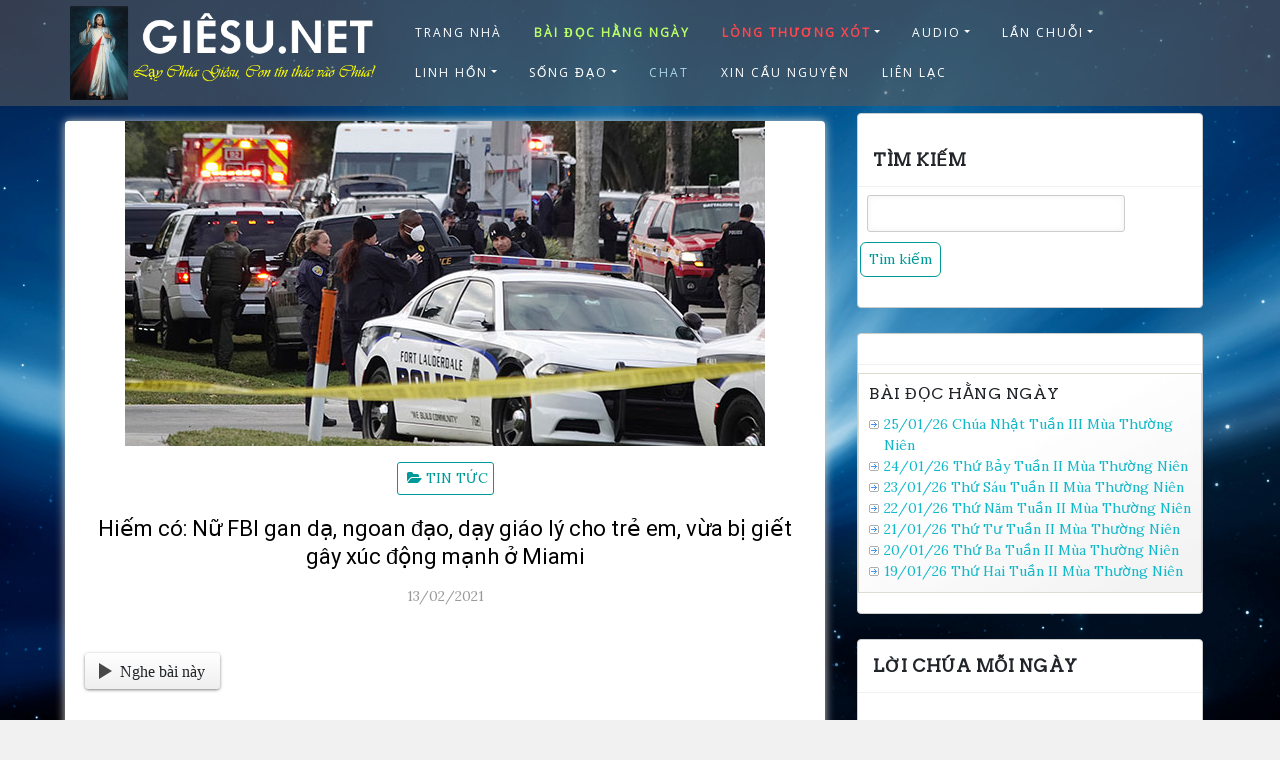

--- FILE ---
content_type: text/html; charset=utf-8
request_url: https://www.google.com/recaptcha/api2/aframe
body_size: 268
content:
<!DOCTYPE HTML><html><head><meta http-equiv="content-type" content="text/html; charset=UTF-8"></head><body><script nonce="-TMP-Am59QRx7IwdqGlEug">/** Anti-fraud and anti-abuse applications only. See google.com/recaptcha */ try{var clients={'sodar':'https://pagead2.googlesyndication.com/pagead/sodar?'};window.addEventListener("message",function(a){try{if(a.source===window.parent){var b=JSON.parse(a.data);var c=clients[b['id']];if(c){var d=document.createElement('img');d.src=c+b['params']+'&rc='+(localStorage.getItem("rc::a")?sessionStorage.getItem("rc::b"):"");window.document.body.appendChild(d);sessionStorage.setItem("rc::e",parseInt(sessionStorage.getItem("rc::e")||0)+1);localStorage.setItem("rc::h",'1768997561023');}}}catch(b){}});window.parent.postMessage("_grecaptcha_ready", "*");}catch(b){}</script></body></html>

--- FILE ---
content_type: text/css
request_url: https://giesu.net/wp-content/plugins/topbar-call-to-action/assets/css/style.min.css?ver=6.9
body_size: 398
content:
html{box-sizing:border-box}*,:after,:before{box-sizing:inherit}div#st-topbar-cta a.btn,div#st-topbar-cta p{font-family:inherit}div#st-topbar-cta{background-size:cover;background-repeat:no-repeat;background-position:center;position:relative;overflow:hidden}div#st-topbar-cta.bottom{position:fixed;bottom:0;z-index:9999;width:100%}div#st-topbar-cta .st-topbar-cta-collapse{position:absolute;top:50%;right:50px;transform:translateY(-50%);cursor:pointer}div#st-topbar-cta .st-topbar-cta-collapse svg,div.st-topbar-cta-collapse-open svg{width:12px;height:12px}div.st-topbar-cta-collapse-open svg{margin:5px 15px}div.st-topbar-cta-collapse-open{position:absolute;cursor:pointer;top:0;z-index:9999;right:50px;border-radius:0 0 5px 5px;display:none}body.admin-bar div.st-topbar-cta-collapse-open.top{top:32px}div.st-topbar-cta-collapse-open.bottom{position:fixed;top:auto;bottom:0;border-radius:5px 5px 0 0}div.st-topbar-cta-collapse-open.bottom svg{transform:rotate(180deg)}div#st-topbar-cta .wrapper{margin:auto;max-width:1200px;display:flex;align-items:center;flex-direction:row;justify-content:center}div#st-topbar-cta .wrapper .st-topbar-cta-message span{padding-bottom:3px}div#st-topbar-cta .st-topbar-cta-btn a.btn{display:block}div#st-topbar-cta.left-btn .wrapper{flex-direction:row-reverse}div#st-topbar-cta.right-btn .st-topbar-cta-btn{margin-left:25px}div#st-topbar-cta.left-btn .st-topbar-cta-btn{margin-right:25px}div#st-topbar-cta.left-align .wrapper{justify-content:flex-start}div#st-topbar-cta.right-align .wrapper{justify-content:flex-end}@media screen and (max-width:782px){body.admin-bar div.st-topbar-cta-collapse-open.top{top:46px}}@media screen and (max-width:767px){div#st-topbar-cta.left-btn .wrapper,div#st-topbar-cta.right-btn .wrapper{flex-direction:column}div#st-topbar-cta .wrapper .st-topbar-cta-message{text-align:center}div#st-topbar-cta .st-topbar-cta-collapse{right:15px;top:auto;transform:translateY(0);bottom:10px}div.st-topbar-cta-collapse-open{right:15px}div#st-topbar-cta.left-btn .st-topbar-cta-btn,div#st-topbar-cta.right-btn .st-topbar-cta-btn{margin:0}}